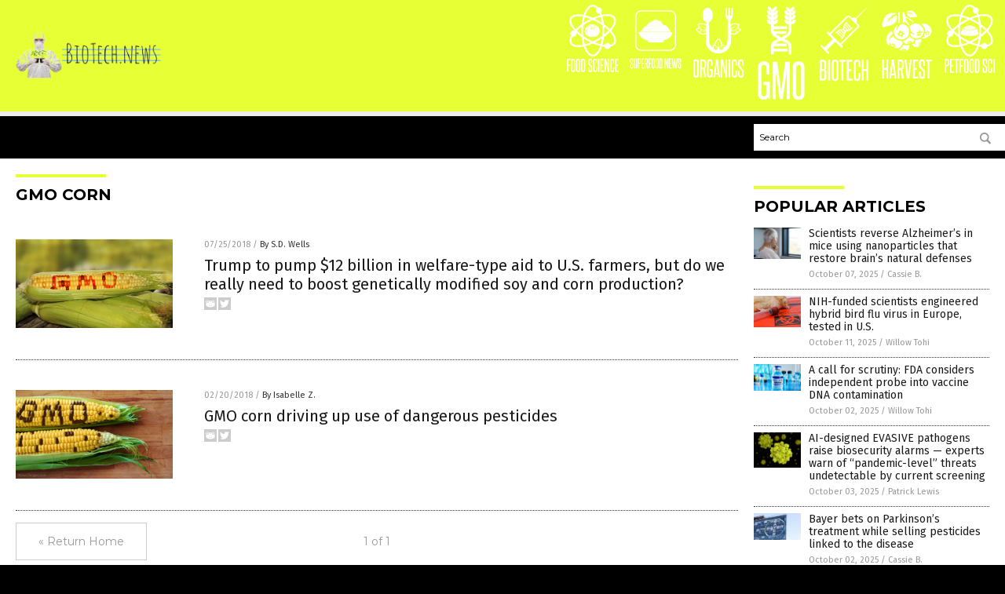

--- FILE ---
content_type: image/svg+xml
request_url: https://biotech.news/wp-content/themes/NTTheme/images/icon94_text.svg
body_size: 582
content:
<svg xmlns="http://www.w3.org/2000/svg" width="61.08" height="19.33" viewBox="0 0 61.08 19.33"><defs><style>.cls-1{fill:#fff;}</style></defs><title>PetFoodScience-Text</title><g id="Layer_2" data-name="Layer 2"><path class="cls-1" d="M2.7,17.44V1.9H5.12a2.67,2.67,0,0,1,2,.67,3,3,0,0,1,.65,2.14V7.26a3,3,0,0,1-.64,2.13,2.68,2.68,0,0,1-2,.66h-1v7.39ZM6.37,4.71a1.56,1.56,0,0,0-.29-1,1.2,1.2,0,0,0-1-.33h-1V8.66h1a1.25,1.25,0,0,0,.93-.32,1.5,1.5,0,0,0,.3-1Z"/><path class="cls-1" d="M8.78,17.44V1.9H12.9V3.35H10.22V8.81h1.89v1.43H10.22V16H13v1.42Z"/><path class="cls-1" d="M15.32,17.44V3.35H13.58V1.9h4.89V3.35H16.73V17.44Z"/><path class="cls-1" d="M19.37,17.44V1.9h4.21V3.35H20.81V8.88h1.91v1.44H20.81v7.12Z"/><path class="cls-1" d="M24.26,4.37c0-1.76.82-2.64,2.44-2.64s2.45.88,2.45,2.64V15c0,1.76-.81,2.65-2.45,2.65s-2.44-.89-2.44-2.65Zm3.46,0c0-.79-.34-1.19-1-1.19s-1,.4-1,1.19V15c0,.82.33,1.23,1,1.23s1-.41,1-1.23Z"/><path class="cls-1" d="M30.32,4.37c0-1.76.82-2.64,2.44-2.64s2.46.88,2.46,2.64V15c0,1.76-.82,2.65-2.46,2.65s-2.44-.89-2.44-2.65Zm3.46,0c0-.79-.34-1.19-1-1.19s-1,.4-1,1.19V15c0,.82.33,1.23,1,1.23s1-.41,1-1.23Z"/><path class="cls-1" d="M36.5,17.44V1.9h2.42a2.29,2.29,0,0,1,1.85.71,2.92,2.92,0,0,1,.6,1.95V14.79c0,1.76-.82,2.65-2.45,2.65ZM39.94,4.58a1.45,1.45,0,0,0-.26-.91.92.92,0,0,0-.76-.32h-1V16h1q1,0,1-1.23Z"/><path class="cls-1" d="M48.43,12.83c0-.24,0-.44,0-.59a2,2,0,0,0-.07-.39,1.28,1.28,0,0,0-.15-.31L48,11.22q-.28-.33-.57-.63L46.81,10l-.62-.63-.65-.74a1.73,1.73,0,0,1-.44-.9A7.2,7.2,0,0,1,45,6.62V4.3c0-1.72.81-2.57,2.42-2.57a2.27,2.27,0,0,1,1.83.63,3,3,0,0,1,.53,1.94V7.13H48.47V4.48a2,2,0,0,0-.2-.94.8.8,0,0,0-.78-.36c-.67,0-1,.37-1,1.12V6.6a3.08,3.08,0,0,0,.06.72,1.68,1.68,0,0,0,.28.49A9.47,9.47,0,0,0,48,9.07a16.66,16.66,0,0,1,1.2,1.27,3.08,3.08,0,0,1,.34.49,2.77,2.77,0,0,1,.2.53,3.69,3.69,0,0,1,.11.64c0,.24,0,.51,0,.81V15a2.87,2.87,0,0,1-.55,1.9,2.89,2.89,0,0,1-3.7,0A2.77,2.77,0,0,1,45,15V11.73h1.38v3.1a1.9,1.9,0,0,0,.22,1,.82.82,0,0,0,.78.38.94.94,0,0,0,.78-.29,1.34,1.34,0,0,0,.24-.86Z"/><path class="cls-1" d="M54.4,11.73h1.3v3.21a3.09,3.09,0,0,1-.54,2,2.1,2.1,0,0,1-1.73.66C51.78,17.61,51,16.73,51,15V4.41c0-1.79.82-2.68,2.47-2.68s2.27.88,2.27,2.64V7.13H54.4V4.39a1.6,1.6,0,0,0-.21-.92.88.88,0,0,0-.76-.29c-.68,0-1,.4-1,1.21V15q0,1.23,1,1.23a.87.87,0,0,0,.75-.3A1.63,1.63,0,0,0,54.4,15Z"/><path class="cls-1" d="M56.94,17.44V1.9h1.44V17.44Z"/></g></svg>

--- FILE ---
content_type: image/svg+xml
request_url: https://biotech.news/wp-content/themes/NTTheme/images/icon89_text.svg
body_size: 1111
content:
<svg xmlns="http://www.w3.org/2000/svg" width="88.42" height="19.33" viewBox="0 0 88.42 19.33"><defs><style>.cls-1{fill:#fff;}</style></defs><title>SuperFoodNews-Text</title><g id="Layer_2" data-name="Layer 2"><path class="cls-1" d="M6.61,12.83c0-.24,0-.44,0-.59a2,2,0,0,0-.07-.39,1.28,1.28,0,0,0-.15-.31l-.23-.32q-.28-.33-.57-.63C5.38,10.4,5.19,10.2,5,10s-.41-.41-.62-.63S4,8.92,3.72,8.64a1.73,1.73,0,0,1-.44-.9,7.2,7.2,0,0,1-.07-1.12V4.3c0-1.72.81-2.57,2.42-2.57a2.27,2.27,0,0,1,1.83.63A3,3,0,0,1,8,4.3V7.13H6.65V4.48a2,2,0,0,0-.2-.94.8.8,0,0,0-.78-.36c-.67,0-1,.37-1,1.12V6.6a3.08,3.08,0,0,0,.06.72A1.68,1.68,0,0,0,5,7.81,9.47,9.47,0,0,0,6.17,9.07a16.66,16.66,0,0,1,1.2,1.27,2.48,2.48,0,0,1,.33.49,2.25,2.25,0,0,1,.21.53A3.69,3.69,0,0,1,8,12c0,.24,0,.51,0,.81V15A2.9,2.9,0,0,1,7.49,17a2.31,2.31,0,0,1-1.86.66A2.31,2.31,0,0,1,3.79,17,2.8,2.8,0,0,1,3.21,15V11.73H4.59v3.1a1.9,1.9,0,0,0,.22,1,.82.82,0,0,0,.78.38.94.94,0,0,0,.78-.29A1.34,1.34,0,0,0,6.61,15Z"/><path class="cls-1" d="M12.63,1.9h1.44V15c0,1.76-.81,2.65-2.44,2.65S9.2,16.72,9.2,15V1.9h1.43V15c0,.82.33,1.23,1,1.23s1-.41,1-1.23Z"/><path class="cls-1" d="M15.41,17.44V1.9h2.41a2.67,2.67,0,0,1,2,.67,3,3,0,0,1,.66,2.14V7.26a3,3,0,0,1-.65,2.13,2.66,2.66,0,0,1-2,.66h-1v7.39ZM19.07,4.71a1.56,1.56,0,0,0-.28-1,1.22,1.22,0,0,0-1-.33h-1V8.66h1a1.23,1.23,0,0,0,.93-.32,1.5,1.5,0,0,0,.3-1Z"/><path class="cls-1" d="M21.49,17.44V1.9H25.6V3.35H22.92V8.81h1.89v1.43H22.92V16H25.7v1.42Z"/><path class="cls-1" d="M30.42,17.44c-.17-1.22-.34-2.41-.51-3.56s-.38-2.32-.59-3.5H28.21v7.05H26.77V1.9h2.36a2.85,2.85,0,0,1,2,.63,2.87,2.87,0,0,1,.67,2.16v3.1a2.31,2.31,0,0,1-1.15,2.28c.25,1.26.48,2.5.7,3.71s.41,2.44.6,3.66Zm0-12.56a2.06,2.06,0,0,0-.25-1.19,1.18,1.18,0,0,0-1-.34h-.92V9.09h.94a1.23,1.23,0,0,0,1-.31,1.46,1.46,0,0,0,.28-1Z"/><path class="cls-1" d="M33,17.44V1.9h4.21V3.35H34.46V8.88h1.9v1.44h-1.9v7.12Z"/><path class="cls-1" d="M37.91,4.37c0-1.76.81-2.64,2.44-2.64s2.45.88,2.45,2.64V15c0,1.76-.82,2.65-2.45,2.65s-2.44-.89-2.44-2.65Zm3.46,0c0-.79-.34-1.19-1-1.19s-1,.4-1,1.19V15c0,.82.33,1.23,1,1.23s1-.41,1-1.23Z"/><path class="cls-1" d="M44,4.37c0-1.76.81-2.64,2.44-2.64s2.45.88,2.45,2.64V15c0,1.76-.82,2.65-2.45,2.65S44,16.72,44,15Zm3.46,0c0-.79-.34-1.19-1-1.19s-1,.4-1,1.19V15c0,.82.33,1.23,1,1.23s1-.41,1-1.23Z"/><path class="cls-1" d="M50.15,17.44V1.9h2.41a2.27,2.27,0,0,1,1.85.71A2.87,2.87,0,0,1,55,4.56V14.79c0,1.76-.82,2.65-2.46,2.65ZM53.58,4.58a1.45,1.45,0,0,0-.25-.91.94.94,0,0,0-.77-.32h-1V16h1q1,0,1-1.23Z"/><path class="cls-1" d="M62.74,17.44,60.06,6.09c0,1.18,0,2.33,0,3.44v7.91H58.83V1.9h1.72l2.38,11.38c0-1.07,0-2.11,0-3.14V1.9h1.26V17.44Z"/><path class="cls-1" d="M65.53,17.44V1.9h4.12V3.35H67V8.81h1.89v1.43H67V16h2.77v1.42Z"/><path class="cls-1" d="M76.12,17.44c-.06-.56-.13-1.2-.2-1.92s-.15-1.48-.23-2.26-.15-1.56-.23-2.34-.14-1.5-.19-2.17S75.16,7.5,75.12,7,75,6.15,75,5.92C75,6.15,75,6.51,75,7s-.1,1.07-.17,1.74-.13,1.39-.2,2.17-.16,1.56-.25,2.34-.17,1.54-.25,2.26-.16,1.36-.24,1.92H72.08L70.35,1.9h1.49q.1,1,.24,2.13c.08.78.16,1.58.24,2.41s.16,1.64.23,2.44.13,1.55.19,2.24.13,1.29.17,1.82.09.92.12,1.17q0-.37.12-1.17c.06-.53.12-1.13.2-1.82s.15-1.43.24-2.24.17-1.62.26-2.44S74,4.81,74.12,4s.17-1.49.25-2.13H75.8L77,14.11c0-.25.07-.64.13-1.17s.12-1.13.2-1.82.15-1.43.23-2.24.17-1.62.27-2.44S78,4.81,78.07,4s.17-1.49.25-2.13h1.51l-2,15.54Z"/><path class="cls-1" d="M83.77,12.83c0-.24,0-.44,0-.59a2,2,0,0,0-.07-.39,1.28,1.28,0,0,0-.15-.31l-.23-.32q-.28-.33-.57-.63L82.15,10l-.62-.63c-.2-.22-.42-.46-.65-.74a1.73,1.73,0,0,1-.44-.9,7.2,7.2,0,0,1-.07-1.12V4.3c0-1.72.81-2.57,2.42-2.57a2.27,2.27,0,0,1,1.83.63,3,3,0,0,1,.53,1.94V7.13H83.81V4.48a2,2,0,0,0-.2-.94.8.8,0,0,0-.78-.36c-.67,0-1,.37-1,1.12V6.6a3.08,3.08,0,0,0,.06.72,1.68,1.68,0,0,0,.28.49,9.47,9.47,0,0,0,1.16,1.26,16.66,16.66,0,0,1,1.2,1.27,3.08,3.08,0,0,1,.34.49,2.77,2.77,0,0,1,.2.53,3.69,3.69,0,0,1,.11.64c0,.24,0,.51,0,.81V15A2.9,2.9,0,0,1,84.65,17,2.92,2.92,0,0,1,81,17,2.8,2.8,0,0,1,80.37,15V11.73h1.38v3.1a1.9,1.9,0,0,0,.22,1,.82.82,0,0,0,.78.38.94.94,0,0,0,.78-.29,1.34,1.34,0,0,0,.24-.86Z"/></g></svg>

--- FILE ---
content_type: image/svg+xml
request_url: https://biotech.news/wp-content/themes/NTTheme/images/icon92_text.svg
body_size: 399
content:
<svg xmlns="http://www.w3.org/2000/svg" width="41.08" height="19.33" viewBox="0 0 41.08 19.33"><defs><style>.cls-1{fill:#fff;}</style></defs><title>Biotech-Text</title><g id="Layer_2" data-name="Layer 2"><path class="cls-1" d="M2.44,17.44V1.9H4.91a2.22,2.22,0,0,1,1.77.62,3.12,3.12,0,0,1,.53,2V7.67c0,1-.31,1.55-.94,1.72a1.49,1.49,0,0,1,.79.48,1.86,1.86,0,0,1,.34,1.24v3.7a2.75,2.75,0,0,1-.62,2,2.53,2.53,0,0,1-1.87.63ZM5.87,4.54a1.5,1.5,0,0,0-.21-.92.93.93,0,0,0-.75-.27h-1v5.5H4.93a1,1,0,0,0,.73-.25,1.2,1.2,0,0,0,.21-.79Zm.06,6.82a1.81,1.81,0,0,0-.2-1,.92.92,0,0,0-.8-.29H3.87V16h1c.68,0,1-.4,1-1.21Z"/><path class="cls-1" d="M8.61,17.44V1.9H10V17.44Z"/><path class="cls-1" d="M11.37,4.37q0-2.64,2.43-2.64t2.46,2.64V15c0,1.76-.82,2.65-2.46,2.65s-2.43-.89-2.43-2.65Zm3.45,0c0-.79-.34-1.19-1-1.19s-1,.4-1,1.19V15c0,.82.33,1.23,1,1.23s1-.41,1-1.23Z"/><path class="cls-1" d="M18.6,17.44V3.35H16.86V1.9h4.89V3.35H20V17.44Z"/><path class="cls-1" d="M22.66,17.44V1.9h4.11V3.35H24.09V8.81H26v1.43H24.09V16h2.78v1.42Z"/><path class="cls-1" d="M31.27,11.73h1.3v3.21A3.09,3.09,0,0,1,32,17a2.1,2.1,0,0,1-1.73.66c-1.65,0-2.47-.88-2.47-2.63V4.41c0-1.79.82-2.68,2.47-2.68s2.27.88,2.27,2.64V7.13h-1.3V4.39a1.6,1.6,0,0,0-.21-.92.88.88,0,0,0-.76-.29c-.68,0-1,.4-1,1.21V15q0,1.23,1,1.23a.88.88,0,0,0,.75-.3,1.63,1.63,0,0,0,.22-.93Z"/><path class="cls-1" d="M37.21,17.44v-7.2h-2v7.2H33.78V1.9h1.43V8.83h2V1.9h1.44V17.44Z"/></g></svg>

--- FILE ---
content_type: image/svg+xml
request_url: https://biotech.news/wp-content/themes/NTTheme/images/icon91_text.svg
body_size: 144
content:
<svg xmlns="http://www.w3.org/2000/svg" width="23.08" height="19.33" viewBox="0 0 23.08 19.33"><defs><style>.cls-1{fill:#fff;}</style></defs><title>GMO-Text</title><g id="Layer_2" data-name="Layer 2"><path class="cls-1" d="M6.5,17.53,6,16.68a1.51,1.51,0,0,1-.74.69,2.66,2.66,0,0,1-1.15.24,3,3,0,0,1-.93-.14A1.65,1.65,0,0,1,2.47,17,2.13,2.13,0,0,1,2,16.21,3.8,3.8,0,0,1,1.8,15V4.39a2.89,2.89,0,0,1,.6-2,2.34,2.34,0,0,1,1.85-.68,2.19,2.19,0,0,1,1.81.68,3.05,3.05,0,0,1,.55,2V7.13H5.33V4.39a1.39,1.39,0,0,0-.25-.91,1,1,0,0,0-.83-.3.94.94,0,0,0-.78.3,1.46,1.46,0,0,0-.23.91V15a1.32,1.32,0,0,0,.28.92.92.92,0,0,0,.72.31c.67,0,1-.37,1.11-1.11V11.55H4.16V10.19H6.73v7.34Z"/><path class="cls-1" d="M13.81,17.44V12.73c0-1.14,0-2.26,0-3.36s0-2.21,0-3.36L12.16,17.44H10.9L9.24,6q0,1.73,0,3.36c0,1.1,0,2.22,0,3.36v4.71H8V1.9H9.88L11.52,14,13.17,1.9h2V17.44Z"/><path class="cls-1" d="M16.39,4.37c0-1.76.82-2.64,2.44-2.64s2.45.88,2.45,2.64V15c0,1.76-.81,2.65-2.45,2.65s-2.44-.89-2.44-2.65Zm3.46,0c0-.79-.34-1.19-1-1.19s-1,.4-1,1.19V15c0,.82.33,1.23,1,1.23s1-.41,1-1.23Z"/></g></svg>

--- FILE ---
content_type: image/svg+xml
request_url: https://biotech.news/wp-content/themes/NTTheme/images/icon88_text.svg
body_size: 617
content:
<svg xmlns="http://www.w3.org/2000/svg" width="66.42" height="19.33" viewBox="0 0 66.42 19.33"><defs><style>.cls-1{fill:#fff;}</style></defs><title>FoodScience-Text</title><g id="Layer_2" data-name="Layer 2"><path class="cls-1" d="M2,17.44V1.9H6.2V3.35H3.43V8.88h1.9v1.44H3.43v7.12Z"/><path class="cls-1" d="M6.88,4.37c0-1.76.81-2.64,2.44-2.64s2.45.88,2.45,2.64V15c0,1.76-.82,2.65-2.45,2.65S6.88,16.72,6.88,15Zm3.46,0c0-.79-.34-1.19-1-1.19s-1,.4-1,1.19V15c0,.82.33,1.23,1,1.23s1-.41,1-1.23Z"/><path class="cls-1" d="M12.94,4.37c0-1.76.81-2.64,2.44-2.64s2.45.88,2.45,2.64V15c0,1.76-.82,2.65-2.45,2.65s-2.44-.89-2.44-2.65Zm3.46,0c0-.79-.34-1.19-1-1.19s-1,.4-1,1.19V15c0,.82.33,1.23,1,1.23s1-.41,1-1.23Z"/><path class="cls-1" d="M19.12,17.44V1.9h2.41a2.27,2.27,0,0,1,1.85.71A2.92,2.92,0,0,1,24,4.56V14.79c0,1.76-.82,2.65-2.46,2.65ZM22.55,4.58a1.45,1.45,0,0,0-.25-.91.94.94,0,0,0-.77-.32h-1V16h1q1,0,1-1.23Z"/><path class="cls-1" d="M31.05,12.83c0-.24,0-.44,0-.59a1.41,1.41,0,0,0-.08-.39,1.28,1.28,0,0,0-.15-.31c-.06-.1-.14-.2-.22-.32s-.38-.43-.57-.63L29.42,10l-.61-.63c-.21-.22-.43-.46-.65-.74a1.83,1.83,0,0,1-.45-.9,8.89,8.89,0,0,1-.06-1.12V4.3c0-1.72.8-2.57,2.42-2.57a2.3,2.3,0,0,1,1.83.63,3,3,0,0,1,.52,1.94V7.13H31.08V4.48a2,2,0,0,0-.19-.94.83.83,0,0,0-.79-.36c-.66,0-1,.37-1,1.12V6.6a2.53,2.53,0,0,0,.07.72,1.43,1.43,0,0,0,.27.49A11,11,0,0,0,30.6,9.07a13.47,13.47,0,0,1,1.2,1.27,2.54,2.54,0,0,1,.34.49,2.25,2.25,0,0,1,.21.53,3.74,3.74,0,0,1,.1.64q0,.36,0,.81V15A2.85,2.85,0,0,1,31.92,17a2.3,2.3,0,0,1-1.85.66A2.34,2.34,0,0,1,28.22,17,2.85,2.85,0,0,1,27.65,15V11.73H29v3.1a2,2,0,0,0,.21,1,.84.84,0,0,0,.79.38,1,1,0,0,0,.78-.29,1.34,1.34,0,0,0,.24-.86Z"/><path class="cls-1" d="M37,11.73h1.31v3.21a3.09,3.09,0,0,1-.54,2,2.11,2.11,0,0,1-1.73.66c-1.65,0-2.47-.88-2.47-2.63V4.41c0-1.79.82-2.68,2.47-2.68s2.27.88,2.27,2.64V7.13H37V4.39a1.6,1.6,0,0,0-.21-.92.86.86,0,0,0-.75-.29c-.68,0-1,.4-1,1.21V15q0,1.23,1,1.23a.88.88,0,0,0,.75-.3A1.64,1.64,0,0,0,37,15Z"/><path class="cls-1" d="M39.56,17.44V1.9H41V17.44Z"/><path class="cls-1" d="M42.43,17.44V1.9h4.12V3.35H43.87V8.81h1.88v1.43H43.87V16h2.77v1.42Z"/><path class="cls-1" d="M51.59,17.44,48.91,6.09c0,1.18,0,2.33,0,3.44v7.91H47.68V1.9H49.4l2.38,11.38c0-1.07,0-2.11,0-3.14V1.9H53V17.44Z"/><path class="cls-1" d="M57.7,11.73H59v3.21a3.09,3.09,0,0,1-.54,2,2.11,2.11,0,0,1-1.73.66c-1.65,0-2.47-.88-2.47-2.63V4.41c0-1.79.82-2.68,2.47-2.68S59,2.61,59,4.37V7.13H57.7V4.39a1.61,1.61,0,0,0-.2-.92.88.88,0,0,0-.76-.29c-.68,0-1,.4-1,1.21V15q0,1.23,1,1.23a.88.88,0,0,0,.75-.3A1.64,1.64,0,0,0,57.7,15Z"/><path class="cls-1" d="M60.22,17.44V1.9h4.11V3.35H61.65V8.81h1.89v1.43H61.65V16h2.78v1.42Z"/></g></svg>

--- FILE ---
content_type: image/svg+xml
request_url: https://biotech.news/wp-content/themes/NTTheme/images/icon90_text.svg
body_size: 861
content:
<svg xmlns="http://www.w3.org/2000/svg" width="49.08" height="19.33" viewBox="0 0 49.08 19.33"><defs><style>.cls-1{fill:#fff;}</style></defs><title>Organics-Text</title><g id="Layer_2" data-name="Layer 2"><path class="cls-1" d="M2.1,4.37c0-1.76.82-2.64,2.44-2.64S7,2.61,7,4.37V15c0,1.76-.81,2.65-2.45,2.65S2.1,16.72,2.1,15Zm3.46,0c0-.79-.34-1.19-1-1.19s-1,.4-1,1.19V15c0,.82.33,1.23,1,1.23s1-.41,1-1.23Z"/><path class="cls-1" d="M11.92,17.44c-.16-1.22-.33-2.41-.51-3.56s-.37-2.32-.58-3.5H9.71v7.05H8.28V1.9h2.36a2.89,2.89,0,0,1,2,.63,2.91,2.91,0,0,1,.67,2.16v3.1a2.32,2.32,0,0,1-1.15,2.28c.25,1.26.48,2.5.69,3.71s.42,2.44.61,3.66Zm0-12.56a2.16,2.16,0,0,0-.24-1.19,1.18,1.18,0,0,0-1-.34H9.71V9.09h.95a1.21,1.21,0,0,0,.94-.31,1.41,1.41,0,0,0,.28-1Z"/><path class="cls-1" d="M19.11,17.53l-.47-.85a1.49,1.49,0,0,1-.73.69,2.7,2.7,0,0,1-1.16.24,3,3,0,0,1-.93-.14,1.7,1.7,0,0,1-.74-.44,2.27,2.27,0,0,1-.49-.82A3.8,3.8,0,0,1,14.41,15V4.39a2.85,2.85,0,0,1,.61-2,2.32,2.32,0,0,1,1.85-.68,2.17,2.17,0,0,1,1.8.68,3.05,3.05,0,0,1,.56,2V7.13H17.94V4.39a1.45,1.45,0,0,0-.24-.91,1,1,0,0,0-.83-.3,1,1,0,0,0-.79.3,1.52,1.52,0,0,0-.23.91V15a1.32,1.32,0,0,0,.28.92.92.92,0,0,0,.72.31q1,0,1.11-1.11V11.55H16.77V10.19h2.57v7.34Z"/><path class="cls-1" d="M24.53,17.44l-.34-2.61H21.87l-.34,2.61h-1.4L22.27,1.9H24l2,15.54ZM24,13.51c-.16-1.34-.33-2.65-.49-4s-.32-2.64-.47-4c-.16,1.37-.33,2.71-.5,4s-.34,2.62-.52,4Z"/><path class="cls-1" d="M30.8,17.44,28.12,6.09c0,1.18,0,2.33,0,3.44v7.91H26.89V1.9h1.72L31,13.28c0-1.07,0-2.11,0-3.14V1.9h1.27V17.44Z"/><path class="cls-1" d="M33.63,17.44V1.9h1.44V17.44Z"/><path class="cls-1" d="M39.82,11.73h1.31v3.21a3.09,3.09,0,0,1-.54,2,2.11,2.11,0,0,1-1.73.66c-1.65,0-2.47-.88-2.47-2.63V4.41c0-1.79.82-2.68,2.47-2.68s2.27.88,2.27,2.64V7.13H39.82V4.39a1.61,1.61,0,0,0-.2-.92.88.88,0,0,0-.76-.29c-.68,0-1,.4-1,1.21V15q0,1.23,1,1.23a.88.88,0,0,0,.75-.3,1.64,1.64,0,0,0,.21-.93Z"/><path class="cls-1" d="M45.55,12.83c0-.24,0-.44,0-.59a1.91,1.91,0,0,0-.08-.39,1.28,1.28,0,0,0-.15-.31c-.06-.1-.14-.2-.23-.32s-.37-.43-.56-.63L43.92,10l-.61-.63c-.21-.22-.43-.47-.65-.74a1.75,1.75,0,0,1-.45-.9,8.89,8.89,0,0,1-.06-1.12V4.3c0-1.72.8-2.57,2.41-2.57a2.31,2.31,0,0,1,1.84.63,3,3,0,0,1,.52,1.94V7.13H45.58V4.48a2,2,0,0,0-.19-.94.83.83,0,0,0-.79-.36c-.67,0-1,.37-1,1.12V6.6a2.53,2.53,0,0,0,.07.72,1.43,1.43,0,0,0,.27.49A11,11,0,0,0,45.1,9.07a13.47,13.47,0,0,1,1.2,1.27,2.54,2.54,0,0,1,.34.49,2.25,2.25,0,0,1,.21.53A3.74,3.74,0,0,1,47,12q0,.36,0,.81V15A2.9,2.9,0,0,1,46.42,17a2.31,2.31,0,0,1-1.86.66A2.33,2.33,0,0,1,42.72,17,2.85,2.85,0,0,1,42.15,15V11.73h1.38v3.1a2,2,0,0,0,.21,1,.84.84,0,0,0,.79.38,1,1,0,0,0,.78-.29,1.34,1.34,0,0,0,.24-.86Z"/></g></svg>

--- FILE ---
content_type: application/javascript
request_url: https://alternativenews.com/wppopulararticles/data/biotech.news.js
body_size: 881
content:
 
 (function($) {     $(document).ready(function() { 	htmlres = "" ;  if (typeof populararticles == "undefined")  {   populararticles = 10;  } if ( populararticles >= 1 ) 
 { 
  htmlres = htmlres + ' <div class="Post"> ';
  htmlres = htmlres + ' <div class="Pic"> ';
  htmlres = htmlres + ' <a href="//www.biotech.news/2025-10-07-scientists-reverse-alzheimers-using-nanoparticles-brain.html"><img border="0" src="//www.biotech.news/wp-content/uploads/sites/287/2025/10/Alzheimer-Disease-Patient-Aged-Elderly-Old-Sad.jpg"></a> ';
  htmlres = htmlres + ' </div> ';
  htmlres = htmlres + ' <div class="Text"> ';
  htmlres = htmlres + ' <div class="Title"><a href="//www.biotech.news/2025-10-07-scientists-reverse-alzheimers-using-nanoparticles-brain.html">Scientists reverse Alzheimer&#8217;s in mice using nanoparticles that restore brain&#8217;s natural defenses</a></div> ';
  htmlres = htmlres + ' <div class="Info"><span class="Date">October 07, 2025</span> / <span class="Author"><a href="//www.biotech.news/author/isabelle">Cassie B.</a></span></div> ';
  htmlres = htmlres + ' </div> ';
  htmlres = htmlres + ' </div> ';
 } if ( populararticles >= 2 ) 
 { 
  htmlres = htmlres + ' <div class="Post"> ';
  htmlres = htmlres + ' <div class="Pic"> ';
  htmlres = htmlres + ' <a href="//www.biotech.news/2025-10-11-nih-funded-scientists-engineer-hybrid-bird-flu-virus.html"><img border="0" src="//www.biotech.news/wp-content/uploads/sites/287/2025/10/flu-bird.jpg"></a> ';
  htmlres = htmlres + ' </div> ';
  htmlres = htmlres + ' <div class="Text"> ';
  htmlres = htmlres + ' <div class="Title"><a href="//www.biotech.news/2025-10-11-nih-funded-scientists-engineer-hybrid-bird-flu-virus.html">NIH-funded scientists engineered hybrid bird flu virus in Europe, tested in U.S.</a></div> ';
  htmlres = htmlres + ' <div class="Info"><span class="Date">October 11, 2025</span> / <span class="Author"><a href="//www.biotech.news/author/willowt">Willow Tohi</a></span></div> ';
  htmlres = htmlres + ' </div> ';
  htmlres = htmlres + ' </div> ';
 } if ( populararticles >= 3 ) 
 { 
  htmlres = htmlres + ' <div class="Post"> ';
  htmlres = htmlres + ' <div class="Pic"> ';
  htmlres = htmlres + ' <a href="//www.biotech.news/2025-10-02-fda-considers-independent-probe-vaccine-dna-contamination.html"><img border="0" src="//www.biotech.news/wp-content/uploads/sites/287/2025/10/Covid-19-Vaccine-Vial-Close-Up.jpg"></a> ';
  htmlres = htmlres + ' </div> ';
  htmlres = htmlres + ' <div class="Text"> ';
  htmlres = htmlres + ' <div class="Title"><a href="//www.biotech.news/2025-10-02-fda-considers-independent-probe-vaccine-dna-contamination.html">A call for scrutiny: FDA considers independent probe into vaccine DNA contamination</a></div> ';
  htmlres = htmlres + ' <div class="Info"><span class="Date">October 02, 2025</span> / <span class="Author"><a href="//www.biotech.news/author/willowt">Willow Tohi</a></span></div> ';
  htmlres = htmlres + ' </div> ';
  htmlres = htmlres + ' </div> ';
 } if ( populararticles >= 4 ) 
 { 
  htmlres = htmlres + ' <div class="Post"> ';
  htmlres = htmlres + ' <div class="Pic"> ';
  htmlres = htmlres + ' <a href="//www.biotech.news/2025-10-03-ai-designed-evasive-pathogens-raise-biosecurity-alarms.html"><img border="0" src="//www.biotech.news/wp-content/uploads/sites/287/2025/10/Norovirus-Gastroenterology-Infection-Pathogen-Gastroenteritis-Virology-Capsid.jpg"></a> ';
  htmlres = htmlres + ' </div> ';
  htmlres = htmlres + ' <div class="Text"> ';
  htmlres = htmlres + ' <div class="Title"><a href="//www.biotech.news/2025-10-03-ai-designed-evasive-pathogens-raise-biosecurity-alarms.html">AI-designed EVASIVE pathogens raise biosecurity alarms &#8212; experts warn of &#8220;pandemic-level&#8221; threats undetectable by current screening</a></div> ';
  htmlres = htmlres + ' <div class="Info"><span class="Date">October 03, 2025</span> / <span class="Author"><a href="//www.biotech.news/author/patricklewis">Patrick Lewis</a></span></div> ';
  htmlres = htmlres + ' </div> ';
  htmlres = htmlres + ' </div> ';
 } if ( populararticles >= 5 ) 
 { 
  htmlres = htmlres + ' <div class="Post"> ';
  htmlres = htmlres + ' <div class="Pic"> ';
  htmlres = htmlres + ' <a href="//www.biotech.news/2025-10-02-bayer-parkinsons-treatment-pesticides-disease.html"><img border="0" src="//www.biotech.news/wp-content/uploads/sites/287/2025/10/Bayer-Company-Pharmaceutical-Agricultural-Architecture-Brand-Building.jpg"></a> ';
  htmlres = htmlres + ' </div> ';
  htmlres = htmlres + ' <div class="Text"> ';
  htmlres = htmlres + ' <div class="Title"><a href="//www.biotech.news/2025-10-02-bayer-parkinsons-treatment-pesticides-disease.html">Bayer bets on Parkinson&#8217;s treatment while selling pesticides linked to the disease</a></div> ';
  htmlres = htmlres + ' <div class="Info"><span class="Date">October 02, 2025</span> / <span class="Author"><a href="//www.biotech.news/author/isabelle">Cassie B.</a></span></div> ';
  htmlres = htmlres + ' </div> ';
  htmlres = htmlres + ' </div> ';
 } if ( populararticles >= 6 ) 
 { 
  htmlres = htmlres + ' <div class="Post"> ';
  htmlres = htmlres + ' <div class="Pic"> ';
  htmlres = htmlres + ' <a href="//www.biotech.news/2025-10-25-soft-robotic-eye-autonomous-electronics-free-vision.html"><img border="0" src="//www.biotech.news/wp-content/uploads/sites/287/2025/10/Robot-Eye-AI-Artificial-Intelligence.jpg"></a> ';
  htmlres = htmlres + ' </div> ';
  htmlres = htmlres + ' <div class="Text"> ';
  htmlres = htmlres + ' <div class="Title"><a href="//www.biotech.news/2025-10-25-soft-robotic-eye-autonomous-electronics-free-vision.html">Soft robotic &#8220;eye&#8221; powered by light: Breakthrough in autonomous, electronics-free vision</a></div> ';
  htmlres = htmlres + ' <div class="Info"><span class="Date">October 25, 2025</span> / <span class="Author"><a href="//www.biotech.news/author/kevinhughes">Kevin Hughes</a></span></div> ';
  htmlres = htmlres + ' </div> ';
  htmlres = htmlres + ' </div> ';
 } if ( populararticles >= 7 ) 
 { 
  htmlres = htmlres + ' <div class="Post"> ';
  htmlres = htmlres + ' <div class="Pic"> ';
  htmlres = htmlres + ' <a href="//www.biotech.news/2025-10-09-ai-outsmarts-biosecurity-paves-path-next-generation-threats.html"><img border="0" src="//www.biotech.news/wp-content/uploads/sites/287/2025/10/Concept-of-treatment-and-adjustment-of-DNA-1.jpg"></a> ';
  htmlres = htmlres + ' </div> ';
  htmlres = htmlres + ' <div class="Text"> ';
  htmlres = htmlres + ' <div class="Title"><a href="//www.biotech.news/2025-10-09-ai-outsmarts-biosecurity-paves-path-next-generation-threats.html">Digital Pandora&#8217;s box: How AI outsmarts biosecurity and paves a path for next-generation threats</a></div> ';
  htmlres = htmlres + ' <div class="Info"><span class="Date">October 09, 2025</span> / <span class="Author"><a href="//www.biotech.news/author/avagrace">Ava Grace</a></span></div> ';
  htmlres = htmlres + ' </div> ';
  htmlres = htmlres + ' </div> ';
 } 	$(".widget_pp_widget .PostsSmall").html(htmlres);  });  })(jQuery); 

--- FILE ---
content_type: image/svg+xml
request_url: https://biotech.news/wp-content/themes/NTTheme/images/Button-Menu.svg
body_size: -84
content:
<?xml version="1.0" encoding="utf-8"?>
<!-- Generator: Adobe Illustrator 16.0.0, SVG Export Plug-In . SVG Version: 6.00 Build 0)  -->
<!DOCTYPE svg PUBLIC "-//W3C//DTD SVG 1.1//EN" "http://www.w3.org/Graphics/SVG/1.1/DTD/svg11.dtd">
<svg version="1.1" id="Layer_1" xmlns="http://www.w3.org/2000/svg" xmlns:xlink="http://www.w3.org/1999/xlink" x="0px" y="0px"
	 width="70px" height="80px" viewBox="0 0 70 80" enable-background="new 0 0 70 80" xml:space="preserve">
<rect x="20" y="46" fill="#000000" width="30" height="1"/>
<rect x="20" y="39.5" fill="#000000" width="30" height="1"/>
<rect x="20" y="33" fill="#000000" width="30" height="1"/>
</svg>


--- FILE ---
content_type: image/svg+xml
request_url: https://biotech.news/wp-content/themes/NTTheme/images/icon93_text.svg
body_size: 544
content:
<svg xmlns="http://www.w3.org/2000/svg" width="45.08" height="19.33" viewBox="0 0 45.08 19.33"><defs><style>.cls-1{fill:#fff;}</style></defs><title>Harvest-Text</title><g id="Layer_2" data-name="Layer 2"><path class="cls-1" d="M5.69,17.44v-7.2h-2v7.2H2.26V1.9H3.69V8.83h2V1.9H7.13V17.44Z"/><path class="cls-1" d="M12.45,17.44l-.34-2.61H9.79l-.34,2.61H8.05L10.19,1.9h1.67l2,15.54Zm-.51-3.93c-.16-1.34-.33-2.65-.49-4s-.32-2.64-.47-4c-.17,1.37-.33,2.71-.5,4s-.35,2.62-.52,4Z"/><path class="cls-1" d="M18.49,17.44c-.16-1.22-.33-2.41-.51-3.56s-.37-2.32-.58-3.5H16.28v7.05H14.85V1.9h2.36a2.89,2.89,0,0,1,2,.63,2.91,2.91,0,0,1,.67,2.16v3.1a2.32,2.32,0,0,1-1.15,2.28c.25,1.26.48,2.5.69,3.71s.42,2.44.61,3.66Zm0-12.56a2.16,2.16,0,0,0-.24-1.19,1.21,1.21,0,0,0-1-.34h-.93V9.09h.95a1.21,1.21,0,0,0,.94-.31,1.41,1.41,0,0,0,.28-1Z"/><path class="cls-1" d="M22.55,17.44,20.62,1.9h1.5c.07.64.16,1.37.25,2.2s.19,1.68.28,2.57L23,9.32c.1.88.19,1.7.27,2.45l.21,2c.06.57.1,1,.12,1.21,0-.25.07-.66.13-1.21s.14-1.22.22-2,.18-1.57.28-2.45.22-1.77.32-2.65.22-1.75.32-2.57.19-1.56.28-2.2h1.43L24.48,17.44Z"/><path class="cls-1" d="M27.48,17.44V1.9h4.11V3.35H28.91V8.81H30.8v1.43H28.91V16h2.78v1.42Z"/><path class="cls-1" d="M36,12.83c0-.24,0-.44,0-.59a1.91,1.91,0,0,0-.08-.39,1.28,1.28,0,0,0-.15-.31c-.06-.1-.14-.2-.23-.32l-.56-.63L34.35,10c-.2-.2-.41-.41-.61-.63s-.43-.46-.65-.74a1.75,1.75,0,0,1-.45-.9,8.89,8.89,0,0,1-.06-1.12V4.3c0-1.72.8-2.57,2.41-2.57a2.27,2.27,0,0,1,1.83.63,2.94,2.94,0,0,1,.53,1.94V7.13H36V4.48a1.85,1.85,0,0,0-.2-.94A.8.8,0,0,0,35,3.18c-.67,0-1,.37-1,1.12V6.6a2.53,2.53,0,0,0,.07.72,1.43,1.43,0,0,0,.27.49,10.19,10.19,0,0,0,1.16,1.26,13.47,13.47,0,0,1,1.2,1.27,2.54,2.54,0,0,1,.34.49,2.25,2.25,0,0,1,.21.53,3.74,3.74,0,0,1,.1.64q0,.36,0,.81V15A2.9,2.9,0,0,1,36.85,17a2.31,2.31,0,0,1-1.86.66A2.33,2.33,0,0,1,33.15,17,2.85,2.85,0,0,1,32.58,15V11.73H34v3.1a2,2,0,0,0,.22,1,.84.84,0,0,0,.78.38,1,1,0,0,0,.79-.29A1.34,1.34,0,0,0,36,15Z"/><path class="cls-1" d="M39.67,17.44V3.35H37.94V1.9h4.89V3.35H41.09V17.44Z"/></g></svg>